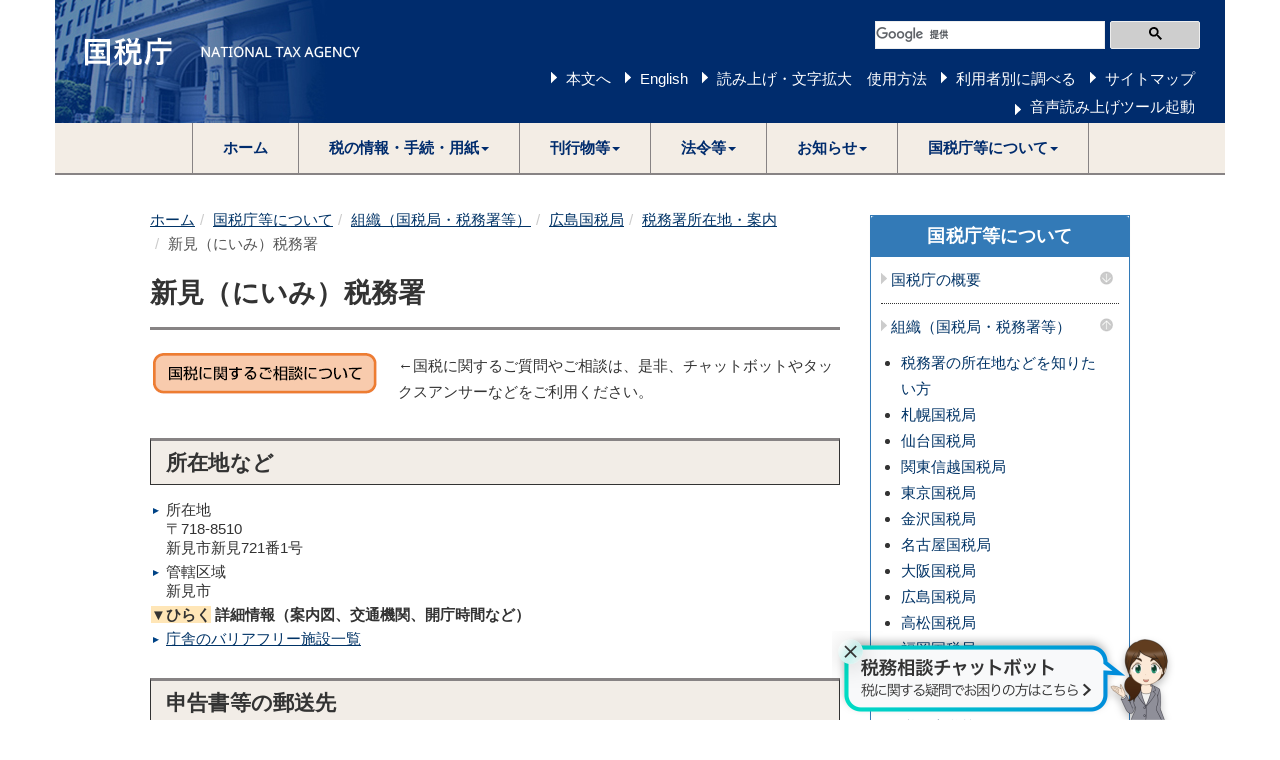

--- FILE ---
content_type: text/html
request_url: https://www.nta.go.jp/about/organization/hiroshima/location/okayama/niimi/index.htm
body_size: 16683
content:
<!DOCTYPE html>
<html lang="ja">
	<head>
		<meta content="text/html; charset=shift_jis" http-equiv="Content-Type">

		<meta http-equiv="X-UA-Compatible" content="IE=edge">
		<meta name="viewport" content="width=device-width, initial-scale=1">

		

		<title>新見（にいみ）税務署｜広島国税局</title>
		<link href="/template/css/bootstrap.min.css" rel="stylesheet">
		<!--[if lt IE 9]>
			<script src="/template/js/html5shiv.min.js"></script>
			<script src="/template/js/respond.min.js"></script>
		<![endif]-->
		<script src="/template/js/jquery.min.js"></script>
		<script src="/template/js/bootstrap.min.js"></script>
		<link href="/template/css/common.css" rel="stylesheet">
		<link href="/template/css/import.css" rel="stylesheet">
		<script src="/template/js/custom.js"></script>

		
		<script src="/template/js/include.js"></script><!--チャットボット↓-->
	<link href="/template/css/chatbot.css" rel="stylesheet">
	<script src="/template/js/chatbot.js"></script>
<!--チャットボット↑-->
	</head>
	<body>
<noscript>すべての機能をご利用いただくにはJavascriptを有効にしてください。</noscript>

		<div class="container">

			
						<div id="header"></div>


			<div class="wrap">

				<div class="clearfix">

					<div class="left-content contents">

						

					


						<div id="contents">

<div id="secondaryNavi">
<div class="localnavi_wrap">

<!--/localnavi_wrap--></div>
<!--/secondaryNavi--></div>

<div class="imp-data imp-office" id="bodyArea">
<p class="skip"></p>
<ol class="breadcrumb"><li><a href="/">ホーム</a></li><li><a href="/about/index.htm">国税庁等について</a></li><li><a href="/about/organization/index.htm">組織（国税局・税務署等）</a></li><li><a href="/about/organization/hiroshima/index.htm">広島国税局</a></li><li><a href="/about/organization/hiroshima/location/index.htm">税務署所在地・案内</a></li><li class="active">新見（にいみ）税務署</li></ol>
<div class="page-header" id="page-top"><h1>新見（にいみ）税務署</h1></div>
   <table><tbody><tr><td style="vertical-align: top"><a href="/taxes/shiraberu/sodan/denwa-sodan/index.htm"><img alt="国税に関するご相談について" src="/about/organization/takamatsu/location/img/sodan_btn.png" style="margin-right: 1em"></a></td><td>←国税に関するご質問やご相談は、是非、チャットボットやタックスアンサーなどをご利用ください。</td></tr></tbody></table>
 
            <div id="sho-data-new">
              <h2>所在地など</h2>
              <ul>
                <li>所在地<br>
                〒718-8510<br>
新見市新見721番1号</li>
                <li>管轄区域<br>
                新見市</li>
                <li>
                  <details>
                    <summary> <span class="summary-open">▼ひらく</span> <span class="summary-close">▲とじる</span> 詳細情報（案内図、交通機関、開庁時間など） </summary>
                    <img alt="新見（にいみ）税務署" class="ImgfloatRight" src="/about/organization/hiroshima/location/okayama/niimi/photo.jpg" width="274">
                    <ul>
                      <li><a href="/about/organization/hiroshima/location/okayama/niimi/data.htm#PAM">税務署案内図</a></li>
                      <li>交通機関<br>
                      ・JR新見駅から徒歩25分</li>
                      <li>開庁時間<br>
                      税務署の開庁時間は、月曜日から金曜日の午前8時30分から午後5時までです。<br>
                      土曜日、日曜日、祝日及び年末年始（12月29日から1月3日）は、執務を行っておりません。<br>
                      国税の納付は、税務署の窓口に行く必要がない「<a href="https://www.nta.go.jp/taxes/nozei/annai/index.htm#a01">キャッシュレス納付</a>」が大変便利です。<br>
なお、税務署窓口で納税する場合は午前９時から午後４時までにお手続いただくようご協力をお願いします。<br>
                      <ul><li><a href="/about/organization/hiroshima/location/okayama/niimi/data.htm#kannai_link">管内リンク</a></li></ul>
                      </li>
                      <li class="sho-data-li-note">※　<strong style="font-weight: normal; color: red">令和７年１月から、申告書等の控えに収受日付印の押なつを行わないこととしました。</strong><br>　詳細は、<a href="/taxes/tetsuzuki/onatsu/index.htm">令和７年１月からの申告書等の控えへの収受日付印の押なつについて</a>をご確認ください。</li>
                      <li><a href="/taxes/shiraberu/sodan/denwa-sodan/index.htm#a-06">聴覚障害者等専用相談窓口</a>（メール、ファクシミリ）</li>
                      <li><a href="/about/introduction/torikumi/sabetsu_kaisho/index.htm">国税庁における障害を理由とする差別の解消の推進に関する対応要領及び障害を理由とする差別に関する相談窓口等</a></li>
                    </ul>
                  </details>
                </li>
                <li><a href="/about/organization/hiroshima/location/barrier_free_okayama.htm#niimi">庁舎のバリアフリー施設一覧</a></li>
              </ul>
              <h2>申告書等の郵送先</h2>
              <ul>
                <li>広島国税局業務センター岡山西分室へ<br>
※&emsp;申告書等の送付はこちらにお願いします。<br>
<div style="margin-left: 1em;">
&emsp;なお、<strong style="font-weight: normal; color: red">令和７年１月からは、申告書等を書面で提出する際には、申告書等の提出用のみを送付してください。</strong><br>&emsp;詳細は、<a href="/taxes/tetsuzuki/onatsu/index.htm">令和７年１月からの申告書等の控えへの収受日付印の押なつについて</a>をご確認ください。</div>
〒700-8681<br>
岡山市北区伊福町4丁目5番38号<br>
広島国税局業務センター岡山西分室<br>
（新見税務署）<br>
【参考】「<a href="/about/organization/hiroshima/shokai/naibucenter.htm">税務署の内部事務のセンター化について</a>」
                </li>
              </ul>
              <h2>電話相談の方</h2>
              <ul>
                <li>電話相談センターへ<br>
                  <a href="tel:0570-00-5901" style="font-size: 140%;">0570-00-5901</a>（ナビダイヤル）<a href="/taxes/shiraberu/sodan/denwa-sodan/index.htm#a0023008-085"><img src="/about/organization/takamatsu/location/img/navi_btn.png" alt="ナビダイヤルの詳細はこちら" width="80" height="35" style="margin-left: 3px"></a>
                  <ul class="sho-data-note">
                    <li>※　連休明けや月曜日は大変込み合います。</li>
                    <li>※　つながらない場合、税務署代表電話におかけいただき、<a href="/taxes/shiraberu/sodan/denwa-sodan/index.htm#b0023008-085">音声ガイダンス</a>にしたがって「１」番を選択してください。 </li>
                    <li>※　インボイス制度及び消費税の軽減税率制度に関する一般的なご相談は「<a href="/taxes/shiraberu/sodan/denwa-sodan/index.htm#a-04">インボイスコールセンター</a>」にお問合せください。<br>フリーダイヤル　0120-205-553（午前９時から午後５時まで　土日祝日及び年末年始除く） </li>

                  </ul>
                </li>
              </ul>
              <h2>電話相談以外で税務署にご用の方</h2>
              <ul>
                <li>税務署代表番号へ<br>
                  <a href="tel:0867-72-0951">0867-72-0951</a>（代表電話番号）
                  <ul class="sho-data-note">
                    <li>※　<a href="/taxes/shiraberu/sodan/denwa-sodan/index.htm#a-02-3">音声ガイダンス</a>にしたがって「２」番を選択してください。</li>
                    <li>※　税務署担当者への電話、面接相談の予約、税務署から届いた文書についてのお問合せ、納付の相談、納税証明書の発行のほか、税務署主催説明会開催予定や税務署の施設(開庁時間、駐車場等)に関するお問合せなど</li>
                    <li>※　面接相談には税務署での事前予約が必要です。</li>
                  </ul>
                  
                </li>
              </ul>
            </div>
            <!-- /sho_data-new -->

</div>
</div><p class="page-top-link"><a href="#page-top">このページの先頭へ</a></p>

					</div>
					<!--/left-menu-->

					<div class="right-menu">
						
						
		



						<div class="panel panel-default sidenavi bmg20">
							<div class="panel-heading">
								<h2 class="panel-title"><a href="/about/index.htm">国税庁等について</a></h2>
							</div>
							<div class="panel-group" id="navi-Accordion">



								<h3 class="sidenavi-title"><a class="navi_title" href="/about/introduction/index.htm">国税庁の概要</a><a class="navi_btn collapsed" data-parent="#sidenaviAccordion" data-toggle="collapse" href="#sidenaviAccordionCollapse1"><img alt="メニューを開く" src="/template/img/template/navi_down.png"></a></h3><div class="panel-collapse collapse" id="sidenaviAccordionCollapse1"><ul><li><a href="/about/introduction/index.htm#shokai">国税庁の紹介</a></li><li><a href="/about/introduction/index.htm#torikumi">国税庁の取組</a></li></ul></div><h3 class="sidenavi-title"><a class="navi_title" href="/about/organization/index.htm">組織（国税局・税務署等）</a><a class="navi_btn" data-parent="#sidenaviAccordion" data-toggle="collapse" href="#sidenaviAccordionCollapse2"><img alt="メニューを閉じる" src="/template/img/template/navi_up.png"></a></h3><div class="panel-collapse collapse in" id="sidenaviAccordionCollapse2"><ul><li><a href="/about/organization/access/map.htm">税務署の所在地などを知りたい方</a></li><li><a href="/about/organization/sapporo/index.htm">札幌国税局</a></li><li><a href="/about/organization/sendai/index.htm">仙台国税局</a></li><li><a href="/about/organization/kantoshinetsu/index.htm">関東信越国税局</a></li><li><a href="/about/organization/tokyo/index.htm">東京国税局</a></li><li><a href="/about/organization/kanazawa/index.htm">金沢国税局</a></li><li><a href="/about/organization/nagoya/index.htm">名古屋国税局</a></li><li><a href="/about/organization/osaka/index.htm">大阪国税局</a></li><li><a href="/about/organization/hiroshima/index.htm">広島国税局</a></li><li><a href="/about/organization/takamatsu/index.htm">高松国税局</a></li><li><a href="/about/organization/fukuoka/index.htm">福岡国税局</a></li><li><a href="/about/organization/kumamoto/index.htm">熊本国税局</a></li><li><a href="/about/organization/okinawa/index.htm">沖縄国税事務所</a></li><li><a href="/about/organization/ntc/index.htm">税務大学校</a></li><li><a href="http://www.kfs.go.jp/">国税不服審判所</a></li><li><a href="/about/organization/callcenter/index.htm">集中電話催告センター（納税コールセンター）</a></li>
<li><a href="/about/organization/gyoumu_center/index.htm">業務センター</a></li></ul></div><h3 class="sidenavi-title"><a class="navi_title" href="/about/recruitment/index.htm">採用情報</a><a class="navi_btn collapsed" data-parent="#sidenaviAccordion" data-toggle="collapse" href="#sidenaviAccordionCollapse3"><img alt="メニューを開く" src="/template/img/template/navi_down.png"></a></h3><div class="panel-collapse collapse" id="sidenaviAccordionCollapse3"><ul><li><a href="/about/recruitment/index.htm#news">新着情報一覧</a></li><li><a href="/about/recruitment/outline/index.htm">国税庁で働くということ</a></li><li><a href="/about/recruitment/jimukei/01_1.htm">総合職試験（事務系）</a></li><li><a href="/about/recruitment/gijyutsu/01_2.htm">総合職試験（技術系）</a></li><li><a href="/about/recruitment/insotsu/index.htm">総合職試験（院卒法務区分）</a></li><li><a href="/about/recruitment/kokusen/02.htm">国税専門官試験</a></li><li><a href="/about/recruitment/zeimushoku/03.htm">税務職員採用試験</a></li><li><a href="/about/recruitment/keikensha/index.htm">経験者採用試験</a></li><li><a href="/about/recruitment/part_time/04.htm">非常勤職員（アルバイト）の採用情報</a></li><li><a href="/about/recruitment/link.htm">各国税局の採用情報</a></li></ul></div><h3 class="sidenavi-title"><a class="navi_title" href="/about/evaluation/01.htm">国税庁の実績評価</a></h3><h3 class="sidenavi-title"><a class="navi_title" href="/about/council/kenkyu.htm">審議会・研究会等</a><a class="navi_btn collapsed" data-parent="#sidenaviAccordion" data-toggle="collapse" href="#sidenaviAccordionCollapse5"><img alt="メニューを開く" src="/template/img/template/navi_down.png"></a></h3><div class="panel-collapse collapse" id="sidenaviAccordionCollapse5"><ul><li><a href="/about/council/kenkyu.htm#a01">国税審議会</a></li><li><a href="/about/council/kenkyu.htm#a02">国税審査分科会（国税審議会）</a></li><li><a href="/about/council/kenkyu.htm#a03">酒類分科会（国税審議会）</a></li><li><a href="/about/council/kenkyu.htm#a031">地理的表示部会（酒類分科会）</a></li><li><a href="/about/council/kenkyu.htm#a04">税理士分科会（国税審議会）</a></li><li><a href="/about/council/kenkyu.htm#a09">日本産酒類の情報発信の強化に関する懇談会</a></li><li><a href="/about/council/kenkyu.htm#a05">酒類販売業等に関する懇談会</a></li><li><a href="/about/council/kenkyu.htm#a06">申告手続の電子化等に関する研究会</a></li><li><a href="/about/council/kenkyu.htm#a07">国税審査会</a></li><li><a href="/about/council/kenkyu.htm#tochihyoka">土地評価審議会</a></li></ul></div><h3 class="sidenavi-title"><a class="navi_title" href="/about/disclosure/01.htm">情報公開</a><a class="navi_btn collapsed" data-parent="#sidenaviAccordion" data-toggle="collapse" href="#sidenaviAccordionCollapse6"><img alt="メニューを開く" src="/template/img/template/navi_down.png"></a></h3><div class="panel-collapse collapse" id="sidenaviAccordionCollapse6"><ul><li><a href="/about/disclosure/01.htm#koukai">情報公開</a></li><li><a href="/about/disclosure/kojinjoho/02.htm">個人情報の保護</a></li><li><a href="/about/disclosure/madoguchi/index.htm">問合せ窓口</a></li></ul></div>

							</div>
						</div>




<div class="panel panel-primary"><div class="panel-heading"><h2>広島国税局</h2></div><div class="panel-body"><ul>
<li><a href="/about/organization/hiroshima/news.htm" title="広島国税局の新着情報のページへ移動します">新着情報一覧</a></li>
</ul><h3>国税局・税務署の案内</h3><ul>
<li><a href="/about/organization/hiroshima/shokai/index.htm" title="広島国税局の紹介のページへ移動します">国税局の紹介</a></li>
<li><a class="here" href="/about/organization/hiroshima/location/index.htm" title="税務署所在地・案内のページへ移動します">税務署所在地・案内</a></li>
<li><a href="/about/organization/hiroshima/recruitment/index.htm" title="採用案内のページへ移動します">採用案内</a></li>
</ul><h3>報道発表・統計</h3><ul>
<li><a href="/about/organization/hiroshima/release/index.htm" title="報道発表資料のページへ移動します">報道発表資料</a></li>
<li><a href="/about/organization/hiroshima/statistics/index.htm" title="統計情報のページへ移動します">統計情報</a></li>
</ul><h3>税に関する情報</h3><ul>
<li><a href="/about/organization/hiroshima/shiryo/index.htm" title="一般取引資料せんの提出のページへ移動します">一般取引資料せんの提出</a></li>
<li><a href="/about/organization/hiroshima/bunshokaito/index.htm" title="文書回答事例のページへ移動します">文書回答事例</a></li>
<li><a href="/about/organization/hiroshima/sake/index.htm" title="お酒に関する情報のページへ移動します">お酒に関する情報</a></li>
<li><a href="/about/organization/hiroshima/education/index.htm" title="租税教育のページへ移動します">租税教育</a></li>
</ul><h3>その他の情報</h3><ul>
<li><a href="/about/organization/hiroshima/chotatsu/index.htm" title="調達情報のページへ移動します">調達情報</a></li>
<li><a href="/about/organization/hiroshima/kobai/index.htm" title="広島国税局の公売情報のページへ移動します">公売情報</a></li>
<li><a href="/about/organization/hiroshima/iken/index.htm" title="広島国税局のご意見・ご要望のページへ移動します">ご意見・ご要望</a></li>
<li><a href="/about/organization/hiroshima/link/link.htm" title="地域のリンク集のページへ移動します">地域のリンク集</a></li>
<li><a href="/about/organization/hiroshima/kosho/index.htm" title="職員団体との交渉の状況のページへ移動します">職員団体との交渉の状況</a></li>
</ul></div></div>






					</div>
					<!--/right-menu-->

				</div>
				<!--/clearfix--><!--チャットボット↓-->
<div id="chatbot-banner">
  <map name="banner-map">
    <area shape="circle" alt="バナーを消す" coords="19,20,12" href="javascript:void(0)" onClick="document.getElementById('chatbot-banner').style.display='none'">
    <area shape="rect" alt="チャットボットに相談する" coords="0,0,349,87" href="#" onClick="letsChat(event, 'https://www.chat.nta.go.jp/?utm_source=ntahome_zeimusyo', 'taxcb')">
  </map>
  <img style="width:350px;" src="/img/03_NTA_CB_Bnr_balloon.png" usemap="#banner-map">
</div>
<!--チャットボット↑-->
			</div>
			<!--/wrap-->

			
						<footer>
				<h2>サイトマップ（コンテンツ一覧）</h2>
				<ol class="breadcrumb footer"><li><a href="/">ホーム</a></li><li><a href="/about/index.htm">国税庁等について</a></li><li><a href="/about/organization/index.htm">組織（国税局・税務署等）</a></li><li><a href="/about/organization/hiroshima/index.htm">広島国税局</a></li><li><a href="/about/organization/hiroshima/location/index.htm">税務署所在地・案内</a></li><li class="active">新見（にいみ）税務署</li></ol>
				<div id="footer"></div>
			</footer>

		</div>
		<!--/container-->

	

		
		


	</body>
</html>

--- FILE ---
content_type: text/css
request_url: https://www.nta.go.jp/template/css/common.css
body_size: 6457
content:
/* 蜈ｱ騾壹ヱ繝ｼ繝� */
body {
	color:#333;
	font-size:1.5em;
	font-family: -apple-system, BlinkMacSystemFont,"Hiragino Kaku Gothic ProN", Meiryo, sans-serif;
	font-feature-settings: "palt" 1;
	font-kerning: auto;
	line-height: 1.75;
}
.h1, .h2, .h3, h1, h2, h3 {
	margin-top: 30px;
	margin-bottom: 10px;
}
/* 繝ｪ繝ｳ繧ｯ */
a {
	color:#333333;
	text-decoration:none;
}
a:link { color:#003366;}
a:visited { color: #800080; }
a:hover { color: #0000C0; }
a:active { color: #0000C0; }
.wrap a:link { color: #003366;text-decoration: underline; }
.wrap a:visited { color: #800080; }
.wrap a:hover { color: #0000C0; }
.wrap a:active { color: #0000C0; }
.right-menu a:link {
	text-decoration: none;
}
h2.panel-title a:link {
	color:#ffffff;
	text-decoration: none;
}
h2.panel-title a:visited {
	color:#ffffff;
	text-decoration: none;
}
h2.panel-title a:hover,
h2.panel-title a:active {
	text-decoration: underline;
}
.panel {
	margin-bottom:30px;
	border-radius:0;
}
dt {
	font-weight:normal;
}
dd {
	display: block;
	-webkit-margin-start: 0px;
}
dt, dd {
	line-height: inherit;
}
img {
	max-width: 100%;
	height:auto;
}
caption {
	color: #000;
	font-weight:bold;
}
label {
	margin-bottom:0;
}
/* form*/
input[type="radio"], input[type="checkbox"] {
    margin:3px 3px 0px 5px;
}

@media screen and (max-width: 768px) {
	img {
		max-width: 100%;
		height:auto;
	}
}
input[type="button" i]:disabled, input[type="submit" i]:disabled, input[type="reset" i]:disabled, input[type="file" i]:disabled::-webkit-file-upload-button, button:disabled, select:disabled, optgroup:disabled, option:disabled, select[disabled] > option {
    color: graytext;
}
textarea {
	font: normal 100%/150% "Hiragino Kaku Gothic ProN";
}
hr {
	border-top: 1px solid #333;
}
/* 繝ｬ繧､繧｢繧ｦ繝� */
.container {
	padding:0;
	margin:0 auto;
}
.wrap {
	width:980px;
	margin:0 auto;
}
.left-content {
	width:690px;
	margin-right:30px;
	float:left;
}
.right-menu {
	width:260px;
	margin-top:20px;
	float:right;
}
.full-content {
	width:100%;
}
@media screen and (max-width: 767px) {
	.wrap {
		width:90%;
	}
	.left-content {
		width:100%;
		margin-right:0;
		float:none;
	}
	.right-menu {
		width:100%;
		float:none;
	}
	footer div.row {
		margin:0;
	}
}
@media screen and (min-width: 768px) and (max-width: 979px) {
	.wrap {
		width: 690px;
	}
	.left-content {
		width:690px;
		margin-right:0;
		float:none;
	}
	.right-menu {
		width:100%;
		float:none;
	}
	footer div.row {
		margin:0;
	}
}
@media screen and (min-width: 980px) and (max-width: 1199px)  {
	.container {
		width: 980px;
	}
	.wrap {
		width: 980px;
	}
	.left-content {
		margin-right:0;
	}
}
@media screen and (min-width: 1200px) {
	.container {
		width: 1170px;
	}
	.wrap {
		width: 980px;
	}
}
.navbar-collapse {
	padding:0;
}
/* 隕句�縺� 繝輔か繝ｳ繝� */
h1 {
	line-height: 1.125;
	font-weight:600;
	font-size:1.8em;
	letter-spacing: .008em;
}
h1 small {
	margin-left:20px;
}
h2 {
	line-height: 1.125;
	font-weight:600;
	font-size:1.4em;
	letter-spacing: .008em;
}
/* 繧ｳ繝ｳ繝�Φ繝�畑隕句�縺� */
.contents h2 {
	border:1px solid #333;
	border-top:3px solid #878384;
	background-color:#F2EDE7;
	padding:15px;
}
.contents h3 {
	border-left: 6px solid #999;
	border-bottom: 1px solid #999;
	background: #f4f4f4;/*閭梧勹濶ｲ*/
	padding:15px;
	font-size:1.2em;
}
.contents h4 {
	border:none;
	border-left: 2px solid #999;
	background: #f4f4f4;
	box-shadow: 0 0 4px rgba(0, 0, 0, 0.23);
	margin-top:30px;
	padding:15px;
	font-size:1.1em;
}
.contents h5 {
	font-weight:bold;
}
.contents h6 {
	font-weight:bold;
	font-size:90%;
}
div.panel-heading h2 {
	border:none;
	padding:0;
	margin:0;
	line-height: 1.125;
	font-weight: 600;
	font-size: 1.2em;
	letter-spacing: .008em;
	text-align:center;
}
h3 {
	border-bottom:2px solid #ccc;
	padding-bottom:10px;
	font-size:1.2em;
	font-weight:600;
}
footer h3 {
	border:none;
	padding:0;
}

/* 繧ｳ繝ｳ繝�Φ繝�畑隕句�縺� ver2 */
.ver2 h2 {
	border:none;
	background: #f4f4f4;/*閭梧勹濶ｲ*/
	border-left: solid 5px #153D78;/*蟾ｦ邱�*/
	border-bottom: solid 3px #d7d7d7;/*荳狗ｷ�*/
	padding:15px;
}
.ver2 h3 {
	border:none;
	background: #f4f4f4;/*閭梧勹濶ｲ*/
	border-bottom: solid 3px #153D78;/*荳狗ｷ�*/
	font-size:1.2em;
}
.ver2 h4 {
	border:none;
	background: #f4f4f4;
	box-shadow: 0 0 4px rgba(0, 0, 0, 0.23);
	margin-top:30px;
	padding:15px;
	font-size:1.1em;
}
/* 繧ｳ繝ｳ繝�Φ繝�畑隕句�縺� ver3 */
.ver3 h2 {
	border:none;
	background: #fff;
}
.ver3 h2 {
	position: relative;
	padding: 1em 0;
}
.ver3 h2::before,
.ver3 h2::after {
	position: absolute;
	left: 0;
	content: '';
	width: 100%;
	height: 6px;
	box-sizing: border-box;
}
.ver3 h2::before {
	top: 0;
	border-top: 2px solid #153D78;
	border-bottom: 1px solid #153D78;
}
.ver3 h2::after {
	bottom: 0;
	border-top: 1px solid #153D78;
	border-bottom: 2px solid #153D78;
}
.ver3 h3 {
	border-left: 6px solid #999;
	border-bottom: 1px solid #999;
}
.ver3 h4 {
	border:none;
	border-left: 2px solid #999;
}
/* 繝倥ャ繝繝ｼ */
header {
	background-color:#002C6D;
	padding:0 30px;
	color:#fff;
	height:123px;
	background-image:url("/template/img/template/headerbackground.jpg");
	background-repeat:no-repeat;
}
header #logo{
	padding:0;
	margin:35px 0 0 0;
	float:left;
	width:275px;
}
header #logo h1{
	padding:0;
	margin:0;
}
header #logo img {
	width:100%;
	max-width: 100%;
	height: auto;
}
#header_link {
	text-align:right;
	position:relative;
}
/* 繧ｵ繧､繝亥�讀懃ｴ｢ */
.form-control {
	border-radius:0;
}
form.sitesearch {
	display:inline-table;
	margin:20px 0;
}
form.sitesearch label {
	margin-right:5px;
}
form.sitesearch .serch-btn {
	margin-left:5px;
	vertical-align:middle;
}
/* yahoo讀懃ｴ｢ */
#srchBox{
	width:335px;
	_width:335px;
	height:50px;
	background-color:#002c6d !important;
	border:none;
	color:#000000;
	text-align:left;
	position:absolute;
	top:10px;
	right:-10px;
}
#srchBox *{
	margin:0;
	padding:0;
	font-size:1em;
	*font-size:small;
	*font:x-small;
}
#srchBox a img{border:none;}
#srchBox #srch{padding:10px 10px 0 10px;}
#srchBox #srch #srchForm{white-space:nowrap;}
#srchBox #srchInput{
	width:230px;
	margin-right:6px;
	vertical-align:bottom;
}
#srchBox #srchBtn{width:6em;}
*html #srchBox #srchBtn{padding-top:2px;}
*:first-child+html #srchBox #srchBtn{padding-top:2px;}
#srchBox ul{
	margin-top:6px;
	text-align:left;
}
#srchBox li{
	list-style-type:none;
	display:inline;
	zoom:1;
	padding-right:10px;
}
#srchBox li input{
	zoom:1;
	margin-right:2px;
	_margin:-4px 0 -4px -4px;
	vertical-align:middle;
	border:0;
}
*:+html #srchBox li input{margin:-4px 0 -4px -4px;}
#srchBox #srchLogo{
	margin:6px 6px 6px 0;
	text-align:right;
}
#srchBox #srchLogo a{
	color:#ffffff;
	text-decoration:none;
	font-size:85%;
}
#srchBox #srchLogo a:hover{
	text-decoration:underline;
}
#srchBox.watermark{
	padding-bottom: 6px;
}
#srchBox.watermark #srchInput{
	padding:1px 1px 2px 1px;
	border:1px solid #a5acb2;
	background: #fff url(http://i.yimg.jp/images/search/customsearch/yjlogo/yjlogo_type4.gif) center center no-repeat;
}
#srchBox.watermark #srchInput.nomark{background: #fff;}
#srchBox.watermark #srchLogo{display: none;}
@media screen and (min-width: 768px) {
	form.sp-search {
		display: none;
	}
	ul.sp-sitemapnavi {
		display:none;
	}
}
@media screen and (max-width: 767px) {
	form.sitesearch {
		display:none;
	}
	form.sp-search {
		display: none;
	}
/**
	form.sp-search {
		margin:20px 20px 0 20px;
	}
	form.sp-search label {
		margin-right:0;
		width:1px;
		height:1px;
		overflow:hidden;
	}
	form.sp-search input {
		width:60%;
	}
	form.sp-search .serch-btn {
		display:inline-table;
		vertical-align:middle;
		margin-left:5px;
	}
**/
	#srchBox {
	    width: 95%;
	    _width: 95%;
	    height: 50px;
	    background:none !important;
	    border: none;
	    color: #000000;
	    text-align: left;
	    position: absolute;
	    top: -50px;
	    left: -30px;
	}
	#srchBox #srchInput {
	    width: 95%;
	}
	ul.sp-sitemapnavi {
		margin:10px 20px 10px 20px;
		-webkit-padding-start: 5px;
		padding-bottom:10px;
		border-bottom:1px dotted #333;
	}
	ul.sp-sitemapnavi li {
		display:inline;
		margin-right:10px;
		list-style:none;
	}
}
#srchBox#bodysrch{
	width:598px;
	_width:596px;
	height:50px;
	background-color:#00356A !important;
	border:none;
	color:#000000;
	text-align:left;
	position:relative;
}
/* Google讀懃ｴ｢ */
#srchBox table.gsc-search-box {
	width: 22em;
}
#srchBox.google_search {
	margin-top: 6px;
}
#srchBox button.gsc-search-button {
	width: 6em;
}
#srchBox td.gsc-input {
	padding: 5px;
}

/* 繝倥ャ繝繝ｼ繝ｪ繝ｳ繧ｯ */
ul.header_navi {
	margin-top:0px;
	margin-bottom:0.5em;
	clear:both;
}
ul.header_navi li {
	display:inline-block;
	margin-left:10px;;
	padding-left:15px;
	background:url("/template/img/template/header_yajirushi.png") no-repeat 0px 6px;
}
ul.header_navi li a {
	color:#fff;
}
#readspeaker {
	text-align: right;
	margin-top: -6px;
}
#readspeaker_button1 a {
	margin-left:10px;;
	padding-left:15px;
	background:url("/template/img/template/header_yajirushi.png") no-repeat 0px 6px;
}
ul.sp-header {
	display:none;
}
.rspkr_dr_link {
	display: none;
}
.rspkr_dr_link_show {
	display: inline !important;
}

@media screen and (max-width: 767px) {
	ul.header_navi,#readspeaker {
		display:none;
	}
	ul.sp-header {
		display:block;
		background-color:#333;
		margin:0;
		padding:0;
		height:69px;
	}
}
/* 繧ｰ繝ｭ繝ｼ繝舌Ν繝翫ン */
.navbar {
	border-radius: 0;
}
.navbar-default {
	background-color: #f3ede5;
	border-color: #878384;
	border-width:0 0 2px 0;
}
.navbar-default .navbar-nav>li>a {
	color: #002c6d;
}
.dropdown-menu {
	font-size:0.9em;
}
.dropdown-menu>li>a {
	color: #002c6d;
}
.navbar-default .navbar-nav>.open>a,
.navbar-default .navbar-nav>.open>a:focus,
.navbar-default .navbar-nav>.open>a:hover {
	color: #fff;
	background-color: #757373;
}
.navbar-nav {
	display: table;
	margin: auto;
	float:none;
}
.navbar-nav>li {
	display: table-cell;
	float: none;
}
.nav>li>a {
	padding: 15px 30px;
}
@media screen and (min-width: 768px) and (max-width: 979px) {
	.nav>li>a {
		padding: 15px 10px;
	}
}
.navbar .nav li a {
	font-weight: bold;
	text-align: center;
	border-right: 1px solid #878384;
}
.navbar .nav li a:focus,
.navbar .nav li a:hover {
	color: #fff;
	background-color: #757373;
}
.navbar .nav li:first-child a {
	border-left: 1px solid #878384;
}
.navbar ul.dropdown-menu {
	padding:10px 20px;
}
.navbar .nav ul.dropdown-menu li{
	display:block;
	text-align:left;
}
.navbar .nav ul.dropdown-menu li:first-child a {
	border-left:none;
}
.navbar ul.dropdown-menu li a{
	display:block;
	text-align:left;
	background-image:url("/template/img/template/grey_yajirushi_s.png");
	background-position:0 8px;
	background-repeat:no-repeat;
	border:none;
}
.nav .open>a, .nav .open>a:focus, .nav .open>a:hover {
	border-color:rgba(255, 255, 255, .75);
}
@media screen and (min-width: 768px) {
	.navbar-brand {
		display: none;
	}
}
@media screen and (max-width: 767px) {
	.navbar .nav {
		display: block;
	}
	.navbar .nav li {
		display: block;
	}
	.navbar .nav li a {
		text-align: left;
	}
	.navbar-nav .open .dropdown-menu {
		background-color:#fff;
	}
	.navbar-default .navbar-nav .open .dropdown-menu>li>a {
		color:#333;
	}
	.dropdown .dropdown-menu{
		display:none !important;
	}
	.dropdown.open .dropdown-menu{
		display:block !important;
	}
	.navbar-default .navbar-nav .open .dropdown-menu>li>a {
		display:table-cell;
	}
	.navbar ul.dropdown-menu li a{
		white-space:normal;
	}
}
.dropdown:hover > .dropdown-menu{
	display: block;
}
h3.sidenavi-title {
	margin: 0;
	padding: 0;
	position: relative;
}
h3.sidenavi-title .navi_title {
	display: block;
	text-decoration: none;
}
h3.sidenavi-title img {
	margin: 0;
	padding: 0;
	position: absolute;
	top: 13px;
	right: 5px;
	cursor: pointer;
}
/* 闍ｱ隱樒畑繧ｰ繝ｭ繝ｼ繝舌Ν繝翫ン */
div.english .navbar {
	min-height: 72px;
}
div.english .navbar-nav>li {
	vertical-align:middle;
}
div.english .navbar .nav li a {
	display: table-cell;
	vertical-align:middle;
	height:70px;
}
div.english .navbar .nav ul.dropdown-menu li a {
	height:20px;
}
@media screen and (max-width: 767px) {
	div.english .navbar {
		min-height: 50px;
	}
	div.english .navbar .nav li a {
		display: block;
		height:auto;
	}
}
/* 繝代Φ縺上★繝翫ン */
.breadcrumb {
	background-color:#fff;
}
.wrap .breadcrumb {
	margin:0 0 20px 0;
	padding:0;
	background-color:#fff;
	color:#333;
}
.wrap .breadcrumb li {
	margin-left:0 !important;
	text-indent:0 !important;
}
/* 繝輔ャ繧ｿ繝ｼ */
footer {
	font-size:90%;
	background-color:#f3ede5;
	margin-top:30px;
}
footer h2 {
	overflow: hidden;
	height: 1px;
	width: 1px;
	margin:0;
	padding: 0;
	border: 0;
}
footer h3 {
	font-size:110%;
}

footer div.row {
	padding:0 30px 20px 30px;
}
footer .breadcrumb {
	margin:0;
	background-color:#333;
	color:#fff;
}
footer .breadcrumb a {
	color:#fff;
	text-decoration:underline;
}
footer .breadcrumb>.active {
	color: #fff;
}
address {
	height:60px;
	padding:20px 30px;
	background-color:#405E8C;
	color:#fff;
	margin:0;
}
address a{
	color:#fff !important;
}
address a:hover,address a:focus,address a:active{
	color:#fff !important;
	text-decoration:underline !important;
}
footer address p{
	margin:0;
	padding:0;
}
p.address-text {
	float:left;
}
p.address-info {
	float:right;
}
div.footer-navi {
	height:60px;
	padding:20px 15px;
	text-align:center;
	background-color:#002C6D;
	color:#fff;
}
div.footer-navi a {
	color:#fff;
	text-decoration:underline;
}
div.footer-navi ul {
	margin:0;
	padding:0;
}
div.footer-navi ul li {
	display:inline-block;
	margin-left:10px;
}
@media screen and (max-width: 768px) {
	address {
		height:auto;
		padding:20px 30px;
	}
	p.address-text {
		float:none;
		margin-bottom:10px;
	}
	p.address-info {
		float:none;
	}
	div.footer-navi {
		height:auto;
	}
}
/* 繧ｳ繝ｳ繝�Φ繝�Κ */
ul, menu, dir {
	display: block;
	list-style-type: disc;
	-webkit-margin-before: 1em;
	-webkit-margin-after: 1em;
	-webkit-margin-start: 0px;
	-webkit-margin-end: 0px;
	-webkit-padding-start: 20px;
}
ol {
	-webkit-margin-before: 1em;
	-webkit-margin-after: 1em;
	-webkit-margin-start: 0px;
	-webkit-margin-end: 0px;
	-webkit-padding-start: 20px;
}
.navbar-brand {
    font-size: 100%;
}
.page-header {
	margin: 0 0 20px;
	border-bottom: 3px solid #878384;
}
.page-header h1{
    margin-top:0;
    margin-bottom:10px;
}
/* 邱頑･縺ｮ縺顔衍繧峨○ */
.panel-danger {
	border-color: #cc0000;
	background-color:#ffe9e9;
}
.panel-danger a {
	color:#CC0000;
	text-decoration:underline;
}
.panel-danger>.panel-heading {
	color: #333333;
	background:none;
	border:none;
	background:url("/template/img/template/kinkyu_red_icon.png") no-repeat 20px 13px;
	padding:15px 0px 0px 50px;
}
.panel-danger>.panel-heading h2 {
	text-align: left;
}
/* 譁ｰ逹諠��ｱ繧ｿ繝� */
.nav-tabs {
	border-top: 2px solid #002c6d;
	border-left:1px solid #838383;
	border-right:1px solid #838383;
	border-bottom:none;
	font-size:0.9em;
}
.nav-tabs>li.active>a, .nav-tabs>li.active>a:focus, .nav-tabs>li.active>a:hover {
	background-color: #ffffff;
	border-right:1px solid #838383;
	border-bottom-color: transparent;
}
.nav-tabs>li:last-child.active>a,
.nav-tabs>li:last-child.active>a:focus,
.nav-tabs>li:last-child.active>a:hover {
	border-right:none;
}

.nav-tabs>li>a:focus, .nav-tabs>li>a:hover {
	border-right:1px solid #838383;
}
.nav-tabs>li>a {
	border:none;
	border-radius:0;
	margin-right:0;
	border-right:1px solid #838383;
	border-bottom:1px solid #838383;
	background-color: #F0F0F0;
	padding:10px 12px;
}
div.tab-content {
	background-color:#ffffff;
	padding:1em;
	border-top:none;
	border-left:1px solid #838383;
	border-right:1px solid #838383;
	border-bottom:1px solid #838383;
}
div.tab-content ul {
	margin:0;
}
.carousel .item {
	text-align:center;
}
.nav-tabs li a {
	text-decoration:none;
}
@media screen and (max-width: 767px) {
	.nav-tabs>li {
	    float:none;
	    margin-bottom:0;
	}
}
/* 蛻�㍽蛻･繝｡繝九Η繝ｼ */
div.bunya-menu{
	padding:15px;
	background-color:#efefef;
	margin-bottom:30px;
}
.bunya-menu ul{
	margin:0;
	padding:0;
	font-size:0.9em;
}
.bunya-menu li{
	list-style:none;
	margin:0;
	margin-bottom:5px;
	padding:0;
}
.bunya-menu h3 {
	border-bottom:solid 4px #002c6d;
	padding:0 0 10px 0;
	margin:70px 0 15px 0;
	text-align:center;
}
.bunya-menu {
	display: -webkit-box;
	display: -ms-flexbox;
	display: -webkit-flex;
	display: flex;
	-ms-flex-wrap: wrap;
	-webkit-flex-wrap: wrap;
	flex-wrap: wrap;
}
.flex {
	padding:20px 10px;
	width: 210px;
	border: #ccc solid 1px;
	background-color: #fff;
	margin-right:15px;
}
div.zei {
	width:435px;
	margin-bottom:15px;
	background-image:url("/template/img/template/bunyahaikei_01.jpg");
	background-repeat:no-repeat;
	background-size: 435px;
}
div.zei li{
	width:50%;
	float:left;
}
div.zei ul.right-list {
	width:50%;
	float:right;
}
div.user {
	margin-right:0;
	margin-bottom:15px;
	background-image:url("/template/img/template/bunyahaikei_02.jpg");
	background-repeat:no-repeat;
	background-size: 210px;
}
div.shinkoku {
	background-image:url("/template/img/template/bunyahaikei_03.jpg");
	background-repeat:no-repeat;
	background-size: 210px;
}
div.nouzei {
	background-image:url("/template/img/template/bunyahaikei_04.jpg");
	background-repeat:no-repeat;
	background-size: 210px;
}

div.kanren {
	margin-right:0;
	background-image:url("/template/img/template/bunyahaikei_05.jpg");
	background-repeat:no-repeat;
	background-size: 210px;
}
@media screen and (max-width: 767px) {
	div.bunya-menu{
		width:450px;
		margin:0 auto;
	}
	div.zei {
		width:420px;
		float:left;
		margin-bottom:0;
	}
	div.user {
		margin-right:0;
		margin-bottom:0;
	}
	.flex {
		padding:20px;
		width:210px;
		border: #ccc solid 1px;
		background-color: #fff;
		margin-right:0;
		margin-bottom:0;
		float:left;
	}
}
@media screen and (max-width: 450px) {
	div.bunya-menu{
		width:100%;
		margin:0 auto 30px auto;
	}
	.bunya-menu ul {
		font-size: 0.9em;
		display: block;
		-webkit-margin-before: 1em;
		-webkit-margin-after: 1em;
		-webkit-margin-start: 0px;
		-webkit-margin-end: 0px;
		-webkit-padding-start: 20px;
	}
	.bunya-menu li {
		list-style-type: disc;
	}
	.bunya-menu h3 {
		border-bottom: solid 4px #002c6d;
		padding: 0 0 10px 0;
		margin: 0 0 15px 0;
		text-align: center;
	}
	div.zei {
		width:100%;
		float:none;
		background-image:none;
		margin-bottom:0;
	}
	div.zei li {
		width:100%;
		float:none;
	}
	div.user {
		margin-right:0;
		margin-bottom:0;
		background-image:none;
	}
	div.shinkoku {
		background-image:none;
	}
	div.nouzei {
		background-image:none;
	}
	div.kanren {
		background-image:none;
	}
	.flex {
		padding:20px;
		width:100%;
		border: #ccc solid 1px;
		background-color: #fff;
		margin-right:0;
		margin-bottom:0;
		float:left;
	}
}
/* 繝ｪ繧ｹ繝� */
/* 2蛻�牡 */
ul.list-2row {
	padding:0;
	margin:0;
	margin-bottom:20px;
}
div.list-2row ul li {
	float: left;
	width:48%;
	margin-right: 2%;
}
ul.list-2row li {
	float: left;
	width:48%;
	margin-right: 2%;
}
ul.list-2row li:nth-child(2n) {
	margin-right: 0;
}
ul.list-inline li {
	margin-bottom:20px;
}

/* table */
.table-responsive {
	width: 100%;
	overflow-x: visible;
	overflow-y: hidden;
	-ms-overflow-style: -ms-autohiding-scrollbar;
}
table.table {
	width:auto;
}
/* 譌ｧ繝壹�繧ｸ逕ｨ繝��繝悶Ν譁�ｭ励し繧､繧ｺ */
#bodyArea table.table {
	font-size:85%;
	width:auto;
}
table.table th {
	background-color:#efefef;
	text-align:center;
}
table.table th.color {
	background-color: #333;
	color:#fff;
}
table.table th.color-gray {
	background-color: #ccc;
}
table.table th.text-left,
table.table td.text-left {
	text-align:left;
}
table.table .nowrap {
	white-space:nowrap;
}
.vmid > tbody > tr > td, .vmid > tbody > tr > th, .vmid > tfoot > tr > td, .vmid > tfoot > tr > th, .vmid > thead > tr > td, .vmid > thead > tr > th {
	vertical-align:middle;
}
/* 鄂ｫ邱壹↑縺� */
.table-noborder {
  border-top: 0px !important;
  border-bottom: 0px !important;
}
table.table-noborder th {
  border-top: 0px !important;
  border-bottom: 0px !important;
}
table.table-noborder td {
  border-top: 0px !important;
  border-bottom: 0px !important;
}

/* 繝ｬ繧ｹ繝昴Φ繧ｷ繝匁凾th,td繧鍛lock隕∫ｴ� */
.table-responsive-block {
	width: 100%;
	overflow-x: visible;
	overflow-y: hidden;
	-ms-overflow-style: -ms-autohiding-scrollbar;
}
@media screen and (max-width: 767px) {
	.table-responsive-block td,
	.table-responsive-block th {
		display:block;
		width:100%;
	}
}
/* 繧ｵ繧､繝峨リ繝� */
#navi-Accordion {
	padding:0 10px;
}
#navi-Accordion h3.sidenavi-title {
	font-size:100%;
	font-weight:400;
	margin:0;
	padding:15px 10px;
	border:none;
	border-top:1px dotted #333;
	background-image:url("/template/img/template/grey_yajirushi_s.png");
	background-position:0 16px;
	background-repeat:no-repeat;
}
#navi-Accordion h3.sidenavi-title:first-child {
	border:none;
}
#navi-Accordion h3.active {
	font-weight:bold;
}
#navi-Accordion ul {
	margin:0;
	padding:0 20px 15px 20px;
}
#navi-Accordion ul li.active {
	font-weight:bold;
}
div.sidenavi .panel-group .panel+.panel {
	margin-top:0px;
	border-radius:0px;
}
div.sidenavi .panel-group {
	margin-bottom:0px;
}
#navi-Accordion h3.sidenavi-title a:focus img {
	border: 1px dotted #333;
}
/* 蝓ｺ譛ｬ繝翫ン */
.panel-default {
	border-color: #337ab7;
}
.panel-default>.panel-heading {
	color: #fff;
	background-color: #337ab7;
	border-color: transparent;
}
.panel-default ul {
	margin:0;
	padding: 0 20px 15px 20px;
}
/* 霑ｽ蜉�繝翫ン */
.panel-primary {
	border-color: #E6DDCD;
}
.panel-primary>.panel-heading {
	color: #333;
	border-color: #E6DDCD;
	background-color: #E6DDCD;
}
.panel-primary>.panel-body {
	border-color: #E6DDCD;
}
.panel-primary ul {
	margin:0;
	padding: 0 20px 15px 20px;
}
/* 髢｢騾｣諠��ｱ */
.add-navi {
	border:none;
}
.add-navi>.panel-heading {
	color: #333;
	background:none;
	border:none;
	border-bottom:2px solid #333;
}
/* 繧｢繧ｯ繧ｻ繧ｹ繝ｩ繝ｳ繧ｭ繝ｳ繧ｰ */
ol.access-lank {
	margin:0px;
	padding:0px;
	list-style-type: decimal;
	-webkit-margin-before: 0.5em;
	-webkit-margin-after: 0.5em;
	-webkit-margin-start: 0px;
	-webkit-margin-end: 0px;
	-webkit-padding-start: 0px;
	list-style-position:inside;
}
ol.access-lank li {
	margin-bottom:5px;
	text-indent:-1.5em;
	margin-left:1em;
}
/* margin padding */
.tmg10 {
	margin-top:10px;
}
.tmg20 {
	margin-top:20px;
}
.tmg30 {
	margin-top:30px;
}
.tmg40 {
	margin-top:40px;
}
.tmg50 {
	margin-top:50px;
}
.lmg10 {
	margin-left:10px;
}
.lmg20 {
	margin-left:20px;
}
.lmg30 {
	margin-left:30px;
}
.lmg40 {
	margin-left:40px;
}
.lmg50 {
	margin-left:50px;
}
.rmg10 {
	margin-right:10px;
}
.rmg20 {
	margin-right:20px;
}
.rmg30 {
	margin-right:30px;
}
.rmg40 {
	margin-right:40px;
}
.rmg50 {
	margin-right:50px;
}
.bmg10 {
	margin-bottom:10px;
}
.bmg20 {
	margin-bottom:20px;
}
.bmg30 {
	margin-bottom:30px;
}
.bmg40 {
	margin-bottom:40px;
}
.bmg50 {
	margin-bottom:50px;
}
.p10	{
	padding:10px;
}
.p20	{
	padding:20px;
}
.p30	{
	padding:30px;
}
.p40	{
	padding:40px;
}
.p50	{
	padding:50px;
}
.ind {
	text-indent:1em;
}
.ind2 {
	text-indent:2em;
}
.ind3 {
	text-indent:3em;
}
/* 繝ｪ繧ｹ繝磯�ｭ謠�∴逕ｨ */
.indl {
	padding-left:1em;
}
.ind2l {
	padding-left:2em;
}
.ind3l {
	padding-left:3em;
}
/* font-size */
.fs90 {
	font-size:80%;
}
.fs80 {
	font-size:80%;
}
.fs70 {
	font-size:70%;
}
/* 譁�ｭ苓牡 */
.text-red {
	color:#a94442;
}

/* 譛ｬ譁�判蜒上お繝ｪ繧｢ */
@media screen and (max-width: 640px) {
img.full {
	width:100%;
	max-width: 100%;
	height: auto;
}
}
/* 繝舌リ繝ｼ繧ｨ繝ｪ繧｢ */
.side_bunner {
	margin-bottom:30px;
	border:1px solid #333;
	font-size:0.9em;
}
.side_bunner ul {
	margin:0;
	padding:0;
}
.side_bunner ul li {
	list-style:none;
	border-bottom:1px dotted #ccc;
	padding-left:46px;
	text-indent:-46px;
}
.side_bunner ul li a {
	display:block;
	padding:10px;
}
.side_bunner img.side_bunner_icon {
	width:36px;
	height:36px;
	margin-right:10px;
}
/* imagemap */
img[usemap] {
	border: none;
	height: auto;
	max-width: 100%;
	width: auto;
}
/* 繝壹�繧ｸ繝医ャ繝� */
p.page-top-link {
	text-align:right;
	clear:both;
}
p.page-top-link a {
	padding-left:30px;
	background-image:url("/template/img/template/ptop_icon.png");
	background-repeat:no-repeat;
}
/* 隧ｳ邏ｰ繝ｪ繝ｳ繧ｯ */
p.more-link {
	text-align:right;
}
p.more-link a {
	padding-left:15px;
	background-image:url("/template/img/template/grey_yajirushi_s.png");
	background-repeat:no-repeat;
	background-position:0 5px;
}
.tab-content p.more-link {
	margin-top:20px;
	margin-bottom:0;
}
/* 繝懊ち繝ｳ繝ｪ繝ｳ繧ｯ */
a.btn {
	text-decoration:none;
	width:100%;
	padding:10px;
	margin-bottom:20px;
	display:block;
}
a.btn:hover,
a.btn:focus,
a.btn.focus {
	color: #000;
	text-decoration: none;
}
span.btn {
	text-decoration:none;
	width:100%;
	padding:10px;
	margin-bottom:20px;
	display:block;
}

/* 繝懊ち繝ｳ繧ｫ繝ｩ繝ｼ */

/* 豌ｴ濶ｲ */
.btn-primary {
	color: #000;
	background-color: #e1f5fe;
	border-color: #75A5D0;
}
.btn-primary:focus,
.btn-primary.focus {
	color: #000;
	background-color: #A2C6E7;
	border-color: #122b40;
}
.btn-primary:hover {
	color: #000;
	background-color: #A2C6E7;
	border-color: #75A5D0;
}
.btn-primary:active,
.btn-primary.active {
	color: #000;
	background-color: #A2C6E7;
	border-color: #75A5D0;
}
.btn-primary:active:hover,
.btn-primary.active.focus{
	color: #000;
	background-color: #A2C6E7;
	border-color: #75A5D0;
}
/* 繧ｰ繝ｬ繝ｼ */
.btn-default {
	color: #000;
	background-color: #efefef;
	border-color: #ccc;
}
.btn-default:focus,
.btn-default.focus {
	color: #000;
	background-color: #c1c1c1;
	border-color: #8c8c8c;
}
.btn-default:hover {
	color: #000;
	background-color: #ccc;
	border-color: #adadad;
}
.btn-default:active:hover,
.btn-default:active:focus {
	color: #000;
	background-color: #A1A1A1;
	border-color: #8c8c8c;
}
/* 逋ｽ */
.btn-white {
	color: #000;
	background-color: #fff;
	border-color: #ccc;
}
.btn-white:focus,
.btn-white.focus {
	color: #000;
	background-color: #C1C1C1;
	border-color: #8c8c8c;
}
.btn-white:hover {
	color: #000;
	background-color: #C1C1C1;
	border-color: #adadad;
}
.btn-white:active:hover,
.btn-white:active:focus {
	color: #000;
	background-color: #C1C1C1;
	border-color: #8c8c8c;
}
.btn-back{
	background-color: #EFF7FA;
	padding-bottom:0;
}
/* 蜊ｰ蛻ｷ逕ｨ險ｭ螳� */
@page {
	margin:10mm 3mm;
}
@media print{
	.full-content {
		width:90%;
		margin:0 auto;
	}	
	.left-content {
		width:90%;
		margin-left:13mm;
		margin-right:13mm;
	}
	.right-menu {
		display:none;
	}
	.table-responsive {
		overflow:inherit;
		width:100%;
	}
	.imp-release {
		overflow:inherit;
		width:100%;
	}
	form.sp-search {
		display:none;
	}
	ul.sp-sitemapnavi {
		display:none;
	}
	.navbar-brand {
		display:none;
	}
	nav {
		font-size:70%;
	}
	body{
		overflow-y: visible;
		overflow-x: visible;
	}
	.table-responsive{
		overflow-y: visible;
		overflow-x: visible;
	}
	.imp-release {
		overflow-y: visible;
		overflow-x: visible;
	}
	table.table {
		font-size:100%;
		border-collapse:separate;
		border-spacing:0px;
	}
	table.table th {
		white-space: inherit;
	}
	table.table td {
		white-space: inherit;
	}
}


#sho-data-new details {
    width: 100%;
        }
#sho-data-new h2 {
    padding-top: 10px;
    padding-bottom: 10px;
        }
#sho-data-new summary {
    font-weight: bold;
    cursor: pointer;
    list-style: none; /* 繝�ヵ繧ｩ繝ｫ繝医�荳芽ｧ貞ｽ｢繧貞炎髯､ */
    }
#sho-data-new summary::-webkit-details-marker {
    display: none; /* 繝�ヵ繧ｩ繝ｫ繝医�荳芽ｧ貞ｽ｢繧貞炎髯､ (WebKit邉ｻ繝悶Λ繧ｦ繧ｶ) */
}
#sho-data-new summary .summary-close , #sho-data-new summary .summary-open{
    background: #FFE6B7;
}
#sho-data-new .summary-close {
    display: none;
}

#sho-data-new details[open] .summary-open {
    display: none;
}

#sho-data-new details[open] .summary-close {
    display: inline;
}
#sho-data-new .sho-data-note li{
	background: none!important;
    list-style-type: none;
	text-indent: -1em;
}
#sho-data-new .sho-data-center-wrapper {
    display: flex;
    justify-content: center;

}

#sho-data-new .sho-data-mendan{
    text-align: center;
    border: 2px dotted black;
    padding: 10px;
    border-radius: 10px;
	text-indent: 0em;
    display: inline-block;
}
#sho-data-new .sho-data-mendan .normal{
    font-size:110%;

}
#sho-data-new .sho-data-mendan .large{
    font-size:130%;
    margin-left:1rem;
    margin-right:1rem;
}
#sho-data-new .sho-data-mendan .small{
    font-size:90%;

}

.sho-container {
    display: flex;
    align-items: center;
}
.sho-container .sho-button{
    margin-right: 10px;
}
.sho-container .sho-text{
    text-indent: -1rem; /* 1陦檎岼繧貞ｷｦ縺ｫ縺壹ｉ縺� */
    padding-left: 1rem; /* 蜈ｨ菴薙ｒ蜿ｳ縺ｫ縺壹ｉ縺� */
}
#sho-data-new li:has(details) {
    background: none!important;
}
#sho-data-new li details summary{
    margin-left:-1.5rem;
}

#sho-data-new li details img{
	max-width: 100%;
    /*width: auto;*/
    height: auto;
    max-height: 300px;
}

#sho-data-new .sho-data-li-note{
	margin-left:1em;
	background:none!important;
	text-indent: -1em;
}


--- FILE ---
content_type: application/javascript
request_url: https://www.nta.go.jp/template/js/chatbot.js
body_size: 152
content:
var w = [];
function letsChat(event, url, name) {
  var ev = event || window.event;
  if (!name) name = "taxcb";
  if (w[name]) {
    w[name].close();
  }
  w[name] = window.open(url, name, 'location=yes, height=700, width=525, resizable=yes, scrollbars=yes');
  ev.preventDefault();
  return false;
}
